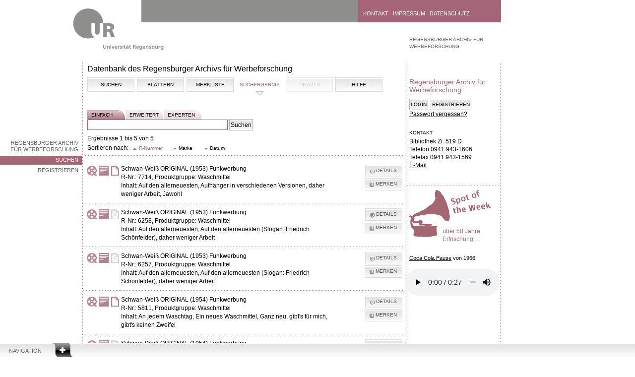

--- FILE ---
content_type: application/javascript
request_url: https://raw.uni-regensburg.de/js/jsDatePick.min.1.3.js
body_size: 4714
content:
g_l=[];g_l.MONTHS=["Janaury","February","March","April","May","June","July","August","September","October","November","December"];g_l.DAYS_3=["Sun","Mon","Tue","Wed","Thu","Fri","Sat"];g_l.MONTH_FWD="Move a month forward";g_l.MONTH_BCK="Move a month backward";g_l.YEAR_FWD="Move a year forward";g_l.YEAR_BCK="Move a year backward";g_l.CLOSE="Close the calendar";g_l.ERROR_2=g_l.ERROR_1="Date object invalid!";g_l.ERROR_4=g_l.ERROR_3="Target invalid";g_jsDatePickImagePath="img/";g_jsDatePickDirectionality="ltr";g_arrayOfUsedJsDatePickCalsGlobalNumbers=[];g_arrayOfUsedJsDatePickCals=[];g_currentDateObject={};g_currentDateObject.dateObject=new Date();g_currentDateObject.day=g_currentDateObject.dateObject.getDate();g_currentDateObject.month=g_currentDateObject.dateObject.getMonth()+1;g_currentDateObject.year=g_currentDateObject.dateObject.getFullYear();JsgetElem=function(a){return document.getElementById(a)};String.prototype.trim=function(){return this.replace(/^\s+|\s+$/g,"")};String.prototype.ltrim=function(){return this.replace(/^\s+/,"")};String.prototype.rtrim=function(){return this.replace(/\s+$/,"")};String.prototype.strpad=function(){return(!isNaN(this)&&this.toString().length==1)?"0"+this:this};JsDatePick=function(a){if(document.all){this.isie=true;this.iever=JsDatePick.getInternetExplorerVersion()}else{this.isie=false}this.oConfiguration={};this.oCurrentDay=g_currentDateObject;this.monthsTextualRepresentation=g_l.MONTHS;this.lastPostedDay=null;this.initialZIndex=2;this.globalNumber=this.getUnUsedGlobalNumber();g_arrayOfUsedJsDatePickCals[this.globalNumber]=this;this.setConfiguration(a);this.makeCalendar()};JsDatePick.getCalInstanceById=function(a){return g_arrayOfUsedJsDatePickCals[parseInt(a,10)]};JsDatePick.getInternetExplorerVersion=function(){var c=-1,a,b;if(navigator.appName=="Microsoft Internet Explorer"){a=navigator.userAgent;b=new RegExp("MSIE ([0-9]{1,}[.0-9]{0,})");if(b.exec(a)!=null){c=parseFloat(RegExp.$1)}return c}};JsDatePick.prototype.setC=function(a,b){if(this.isie&&this.iever>7){a.setAttribute("class",b)}else{a.className=b}};JsDatePick.prototype.getUnUsedGlobalNumber=function(){var a=Math.floor(Math.random()*1000);while(!this.isUnique_GlobalNumber(a)){a=Math.floor(Math.random()*1000)}return a};JsDatePick.prototype.isUnique_GlobalNumber=function(b){var a;for(a=0;a<g_arrayOfUsedJsDatePickCalsGlobalNumbers.length;a++){if(g_arrayOfUsedJsDatePickCalsGlobalNumbers[a]==b){return false}}return true};JsDatePick.prototype.addOnSelectedDelegate=function(a){if(typeof(a)=="function"){this.addonSelectedDelegate=a}return false};JsDatePick.prototype.setOnSelectedDelegate=function(a){if(typeof(a)=="function"){this.onSelectedDelegate=a;return true}return false};JsDatePick.prototype.executeOnSelectedDelegateIfExists=function(){if(typeof(this.onSelectedDelegate)=="function"){this.onSelectedDelegate()}if(typeof(this.addonSelectedDelegate)=="function"){this.addonSelectedDelegate()}};JsDatePick.prototype.setRepopulationDelegate=function(a){if(typeof(a)=="function"){this.repopulationDelegate=a;return true}return false};JsDatePick.prototype.setConfiguration=function(a){this.oConfiguration.isStripped=(a.isStripped!=null)?a.isStripped:false;this.oConfiguration.useMode=(a.useMode!=null)?a.useMode:1;this.oConfiguration.selectedDate=(a.selectedDate!=null)?a.selectedDate:null;this.oConfiguration.target=(a.target!=null)?a.target:null;this.oConfiguration.yearsRange=(a.yearsRange!=null)?a.yearsRange:[1971,2100];this.oConfiguration.limitToToday=(a.limitToToday!=null)?a.limitToToday:false;this.oConfiguration.field=(a.field!=null)?a.field:false;this.oConfiguration.cellColorScheme=(a.cellColorScheme!=null)?a.cellColorScheme:"ocean_blue";this.oConfiguration.dateFormat=(a.dateFormat!=null)?a.dateFormat:"%m-%d-%Y";this.oConfiguration.imgPath=(g_jsDatePickImagePath.length!=null)?g_jsDatePickImagePath:"img/";this.oConfiguration.weekStartDay=(a.weekStartDay!=null)?a.weekStartDay:1;this.selectedDayObject={};this.flag_DayMarkedBeforeRepopulation=false;this.flag_aDayWasSelected=false;this.lastMarkedDayObject=null;if(!this.oConfiguration.selectedDate){this.currentYear=this.oCurrentDay.year;this.currentMonth=this.oCurrentDay.month;this.currentDay=this.oCurrentDay.day}};JsDatePick.prototype.resizeCalendar=function(){this.leftWallStrechedElement.style.height="0px";this.rightWallStrechedElement.style.height="0px";var a=this.JsDatePickBox.offsetHeight,b=a-16;if(b<0){return}this.leftWallStrechedElement.style.height=b+"px";this.rightWallStrechedElement.style.height=b+"px";return true};JsDatePick.prototype.closeCalendar=function(){this.JsDatePickBox.style.display="none";document.onclick=function(){}};JsDatePick.prototype.populateFieldWithSelectedDate=function(){JsgetElem(this.oConfiguration.target).value=this.getSelectedDayFormatted();if(this.lastPickedDateObject){delete (this.lastPickedDateObject)}this.lastPickedDateObject={};this.lastPickedDateObject.day=this.selectedDayObject.day;this.lastPickedDateObject.month=this.selectedDayObject.month;this.lastPickedDateObject.year=this.selectedDayObject.year;this.closeCalendar()};JsDatePick.prototype.makeCalendar=function(){var j=document,e,a,b,k,g,h,f,o,i,m,n,l,c;e=j.createElement("div");a=j.createElement("div");b=j.createElement("div");this.setC(e,"JsDatePickBox");this.setC(a,"clearfix");this.setC(b,"jsDatePickCloseButton");b.setAttribute("globalNumber",this.globalNumber);b.onmouseover=function(){var d=JsDatePick.getCalInstanceById(this.getAttribute("globalNumber"));d.setTooltipText(g_l.CLOSE);d.setC(this,"jsDatePickCloseButtonOver")};b.onmouseout=function(){var d=JsDatePick.getCalInstanceById(this.getAttribute("globalNumber"));d.setTooltipText("");d.setC(this,"jsDatePickCloseButton")};b.onmousedown=function(){var d=JsDatePick.getCalInstanceById(this.getAttribute("globalNumber"));d.setTooltipText(g_l.CLOSE);d.setC(this,"jsDatePickCloseButtonDown")};b.onmouseup=function(){var d=JsDatePick.getCalInstanceById(this.getAttribute("globalNumber"));d.setTooltipText("");d.setC(this,"jsDatePickCloseButton");d.closeCalendar()};this.JsDatePickBox=e;k=j.createElement("div");g=j.createElement("div");h=j.createElement("div");f=j.createElement("div");this.setC(h,"topWall");this.setC(f,"bottomWall");if(this.isie&&this.iever==6){f.style.bottom="-2px"}o=j.createElement("div");i=j.createElement("div");m=j.createElement("div");this.setC(o,"leftTopCorner");this.setC(i,"leftBottomCorner");this.setC(m,"leftWall");this.leftWallStrechedElement=m;this.leftWall=k;this.rightWall=g;k.appendChild(o);k.appendChild(m);k.appendChild(i);o=j.createElement("div");i=j.createElement("div");m=j.createElement("div");this.setC(o,"rightTopCorner");this.setC(i,"rightBottomCorner");this.setC(m,"rightWall");this.rightWallStrechedElement=m;g.appendChild(o);g.appendChild(m);g.appendChild(i);if(this.oConfiguration.isStripped){this.setC(k,"hiddenBoxLeftWall");this.setC(g,"hiddenBoxRightWall")}else{this.setC(k,"boxLeftWall");this.setC(g,"boxRightWall")}e.appendChild(k);e.appendChild(this.getDOMCalendarStripped());e.appendChild(g);e.appendChild(a);if(!this.oConfiguration.isStripped){e.appendChild(b);e.appendChild(h);e.appendChild(f)}if(this.oConfiguration.useMode==2){if(this.oConfiguration.target!=false){if(typeof(JsgetElem(this.oConfiguration.target))!=null){n=JsgetElem(this.oConfiguration.target);l=document.createElement("span");n.parentNode.replaceChild(l,n);l.appendChild(n);n.setAttribute("globalNumber",this.globalNumber);n.onclick=function(){JsDatePick.getCalInstanceById(this.getAttribute("globalNumber")).showCalendar()};n.onfocus=function(){JsDatePick.getCalInstanceById(this.getAttribute("globalNumber")).showCalendar()};l.style.position="relative";this.initialZIndex++;e.style.zIndex=this.initialZIndex.toString();e.style.position="absolute";e.style.top="18px";e.style.left="0px";e.style.display="none";l.appendChild(e);c=new Function("g_arrayOfUsedJsDatePickCals["+this.globalNumber+"].populateFieldWithSelectedDate();");this.setOnSelectedDelegate(c)}else{alert(g_l.ERROR_3)}}}else{if(this.oConfiguration.target!=null){JsgetElem(this.oConfiguration.target).appendChild(e);JsgetElem(this.oConfiguration.target).style.position="relative";e.style.position="absolute";e.style.top="0px";e.style.left="0px";this.resizeCalendar();this.executePopulationDelegateIfExists()}else{alert(g_l.ERROR_4)}}};JsDatePick.prototype.determineFieldDate=function(){var b,c,e,g,l,d,a,h,k,f=false,j=false;if(this.lastPickedDateObject){this.setSelectedDay({year:parseInt(this.lastPickedDateObject.year),month:parseInt(this.lastPickedDateObject.month,10),day:parseInt(this.lastPickedDateObject.day,10)})}else{b=JsgetElem(this.oConfiguration.target);if(b.value.trim().length==0){this.unsetSelection();if(typeof(this.oConfiguration.selectedDate)=="object"&&this.oConfiguration.selectedDate){this.setSelectedDay({year:parseInt(this.oConfiguration.selectedDate.year),month:parseInt(this.oConfiguration.selectedDate.month,10),day:parseInt(this.oConfiguration.selectedDate.day,10)})}}else{if(b.value.trim().length>5){c=this.senseDivider(this.oConfiguration.dateFormat);e=this.oConfiguration.dateFormat;g=b.value.trim().split(c);l=e.trim().split(c);d=a=h=k=0;for(d=0;d<l.length;d++){switch(l[d]){case"%d":case"%j":a=d;break;case"%m":case"%n":k=d;break;case"%M":k=d;f=true;break;case"%F":k=d;j=true;break;case"%Y":case"%y":h=d}}if(f){for(d=0;d<12;d++){if(g_l.MONTHS[d].substr(0,3).toUpperCase()==g[k].toUpperCase()){k=d+1;break}}}else{if(j){for(d=0;d<12;d++){if(g_l.MONTHS[d].toLowerCase()==g[k].toLowerCase()){k=d+1;break}}}else{k=parseInt(g[k],10)}}this.setSelectedDay({year:parseInt(g[h],10),month:k,day:parseInt(g[a],10)})}else{this.unsetSelection();return}}}};JsDatePick.prototype.senseDivider=function(a){return a.replace("%d","").replace("%j","").replace("%m","").replace("%M","").replace("%n","").replace("%F","").replace("%Y","").replace("%y","").substr(0,1)};JsDatePick.prototype.showCalendar=function(){if(this.JsDatePickBox.style.display=="none"){this.determineFieldDate();this.JsDatePickBox.style.display="block";this.resizeCalendar();this.executePopulationDelegateIfExists();this.JsDatePickBox.onmouseover=function(){document.onclick=function(){}};this.JsDatePickBox.setAttribute("globalCalNumber",this.globalNumber);this.JsDatePickBox.onmouseout=function(){document.onclick=new Function("g_arrayOfUsedJsDatePickCals["+this.getAttribute("globalCalNumber")+"].closeCalendar();")}}else{return}};JsDatePick.prototype.isAvailable=function(c,a,b){if(c>this.oCurrentDay.year){return false}if(a>this.oCurrentDay.month&&c==this.oCurrentDay.year){return false}if(b>this.oCurrentDay.day&&a==this.oCurrentDay.month&&c==this.oCurrentDay.year){return false}return true};JsDatePick.prototype.getDOMCalendarStripped=function(){var h=document,e,i,b,a,f,c,g;e=h.createElement("div");if(this.oConfiguration.isStripped){this.setC(e,"boxMainStripped")}else{this.setC(e,"boxMain")}this.boxMain=e;i=h.createElement("div");b=h.createElement("div");a=h.createElement("div");f=h.createElement("div");c=h.createElement("div");g=h.createElement("div");this.setC(b,"clearfix");this.setC(g,"clearfix");this.setC(i,"boxMainInner");this.setC(a,"boxMainCellsContainer");this.setC(f,"tooltip");this.setC(c,"weekDaysRow");this.tooltip=f;e.appendChild(i);this.controlsBar=this.getDOMControlBar();this.makeDOMWeekDays(c);i.appendChild(this.controlsBar);i.appendChild(b);i.appendChild(f);i.appendChild(c);i.appendChild(a);i.appendChild(g);this.boxMainCellsContainer=a;this.populateMainBox(a);return e};JsDatePick.prototype.makeDOMWeekDays=function(a){var c=0,g=document,f=g_l.DAYS_3,e,b;for(c=this.oConfiguration.weekStartDay;c<7;c++){b=g.createElement("div");e=g.createTextNode(f[c]);this.setC(b,"weekDay");b.appendChild(e);a.appendChild(b)}if(this.oConfiguration.weekStartDay>0){for(c=0;c<this.oConfiguration.weekStartDay;c++){b=g.createElement("div");e=g.createTextNode(f[c]);this.setC(b,"weekDay");b.appendChild(e);a.appendChild(b)}}b.style.marginRight="0px"};JsDatePick.prototype.repopulateMainBox=function(){while(this.boxMainCellsContainer.firstChild){this.boxMainCellsContainer.removeChild(this.boxMainCellsContainer.firstChild)}this.populateMainBox(this.boxMainCellsContainer);this.resizeCalendar();this.executePopulationDelegateIfExists()};JsDatePick.prototype.executePopulationDelegateIfExists=function(){if(typeof(this.repopulationDelegate)=="function"){this.repopulationDelegate()}};JsDatePick.prototype.populateMainBox=function(h){var f=document,g,l,c=1,k=false,n=this.currentMonth-1,j,a,m,e,b;j=new Date(this.currentYear,n,1,1,0,0);a=j.getTime();this.flag_DayMarkedBeforeRepopulation=false;this.setControlBarText(this.monthsTextualRepresentation[n]+", "+this.currentYear);m=parseInt(j.getDay())-this.oConfiguration.weekStartDay;if(m<0){m=m+7}e=0;for(e=0;e<m;e++){g=f.createElement("div");this.setC(g,"skipDay");h.appendChild(g);if(c==7){c=1}else{c++}}while(j.getMonth()==n){k=false;g=f.createElement("div");if(this.lastPostedDay){if(this.lastPostedDay==j.getDate()){l=parseInt(this.lastPostedDay,10)+1}else{l=f.createTextNode(j.getDate())}}else{l=f.createTextNode(j.getDate())}g.appendChild(l);h.appendChild(g);g.setAttribute("globalNumber",this.globalNumber);if(c==7){if(g_jsDatePickDirectionality=="ltr"){g.style.marginRight="0px"}else{g.style.marginLeft="0px"}}if(this.isToday(j)){g.setAttribute("isToday",1)}if(this.oConfiguration.limitToToday){if(!this.isAvailable(this.currentYear,this.currentMonth,parseInt(j.getDate()))){k=true;g.setAttribute("isJsDatePickDisabled",1)}}g.onmouseover=function(){var d=JsDatePick.getCalInstanceById(this.getAttribute("globalNumber")),i;i=d.getCurrentColorScheme();if(parseInt(this.getAttribute("isSelected"))==1){return}if(parseInt(this.getAttribute("isJsDatePickDisabled"))==1){return}if(parseInt(this.getAttribute("isToday"))==1){d.setC(this,"dayOverToday");this.style.background="url("+d.oConfiguration.imgPath+i+"_dayOver.gif) left top no-repeat"}else{d.setC(this,"dayOver");this.style.background="url("+d.oConfiguration.imgPath+i+"_dayOver.gif) left top no-repeat"}};g.onmouseout=function(){var d=JsDatePick.getCalInstanceById(this.getAttribute("globalNumber")),i;i=d.getCurrentColorScheme();if(parseInt(this.getAttribute("isSelected"))==1){return}if(parseInt(this.getAttribute("isJsDatePickDisabled"))==1){return}if(parseInt(this.getAttribute("isToday"))==1){d.setC(this,"dayNormalToday");this.style.background="url("+d.oConfiguration.imgPath+i+"_dayNormal.gif) left top no-repeat"}else{d.setC(this,"dayNormal");this.style.background="url("+d.oConfiguration.imgPath+i+"_dayNormal.gif) left top no-repeat"}};g.onmousedown=function(){var d=JsDatePick.getCalInstanceById(this.getAttribute("globalNumber")),i;i=d.getCurrentColorScheme();if(parseInt(this.getAttribute("isSelected"))==1){return}if(parseInt(this.getAttribute("isJsDatePickDisabled"))==1){return}if(parseInt(this.getAttribute("isToday"))==1){d.setC(this,"dayDownToday");this.style.background="url("+d.oConfiguration.imgPath+i+"_dayDown.gif) left top no-repeat"}else{d.setC(this,"dayDown");this.style.background="url("+d.oConfiguration.imgPath+i+"_dayDown.gif) left top no-repeat"}};g.onmouseup=function(){var d=JsDatePick.getCalInstanceById(this.getAttribute("globalNumber")),i;i=d.getCurrentColorScheme();if(parseInt(this.getAttribute("isJsDatePickDisabled"))==1){return}if(parseInt(this.getAttribute("isToday"))==1){d.setC(this,"dayNormalToday");this.style.background="url("+d.oConfiguration.imgPath+i+"_dayNormal.gif) left top no-repeat"}else{d.setC(this,"dayNormal");this.style.background="url("+d.oConfiguration.imgPath+i+"_dayNormal.gif) left top no-repeat"}d.setDaySelection(this);d.executeOnSelectedDelegateIfExists()};if(this.isSelectedDay(j.getDate())){g.setAttribute("isSelected",1);this.flag_DayMarkedBeforeRepopulation=true;this.lastMarkedDayObject=g;if(parseInt(g.getAttribute("isToday"))==1){this.setC(g,"dayDownToday");g.style.background="url("+this.oConfiguration.imgPath+this.oConfiguration.cellColorScheme+"_dayDown.gif) left top no-repeat"}else{this.setC(g,"dayDown");g.style.background="url("+this.oConfiguration.imgPath+this.oConfiguration.cellColorScheme+"_dayDown.gif) left top no-repeat"}}else{b=this.getCurrentColorScheme();if(parseInt(g.getAttribute("isToday"))==1){if(k){this.setC(g,"dayDisabled");g.style.background="url("+this.oConfiguration.imgPath+this.oConfiguration.cellColorScheme+"_dayNormal.gif) left top no-repeat"}else{this.setC(g,"dayNormalToday");g.style.background="url("+this.oConfiguration.imgPath+this.oConfiguration.cellColorScheme+"_dayNormal.gif) left top no-repeat"}}else{if(k){this.setC(g,"dayDisabled");g.style.background="url("+this.oConfiguration.imgPath+this.oConfiguration.cellColorScheme+"_dayNormal.gif) left top no-repeat"}else{this.setC(g,"dayNormal");g.style.background="url("+this.oConfiguration.imgPath+this.oConfiguration.cellColorScheme+"_dayNormal.gif) left top no-repeat"}}}if(c==7){c=1}else{c++}a+=86400000;j.setTime(a)}this.lastPostedDay=null;return h};JsDatePick.prototype.unsetSelection=function(){this.flag_aDayWasSelected=false;this.selectedDayObject={};this.repopulateMainBox()};JsDatePick.prototype.setSelectedDay=function(a){this.flag_aDayWasSelected=true;this.selectedDayObject.day=parseInt(a.day,10);this.selectedDayObject.month=parseInt(a.month,10);this.selectedDayObject.year=parseInt(a.year);this.currentMonth=a.month;this.currentYear=a.year;this.repopulateMainBox()};JsDatePick.prototype.isSelectedDay=function(a){if(this.flag_aDayWasSelected){if(parseInt(a)==this.selectedDayObject.day&&this.currentMonth==this.selectedDayObject.month&&this.currentYear==this.selectedDayObject.year){return true}else{return false}}return false};JsDatePick.prototype.getSelectedDay=function(){if(this.flag_aDayWasSelected){return this.selectedDayObject}else{return false}};JsDatePick.prototype.getSelectedDayFormatted=function(){if(this.flag_aDayWasSelected){var a=this.oConfiguration.dateFormat;a=a.replace("%d",this.selectedDayObject.day.toString().strpad());a=a.replace("%j",this.selectedDayObject.day);a=a.replace("%m",this.selectedDayObject.month.toString().strpad());a=a.replace("%M",g_l.MONTHS[this.selectedDayObject.month-1].substr(0,3).toUpperCase());a=a.replace("%n",this.selectedDayObject.month);a=a.replace("%F",g_l.MONTHS[this.selectedDayObject.month-1]);a=a.replace("%Y",this.selectedDayObject.year);a=a.replace("%y",this.selectedDayObject.year.toString().substr(2,2));return a}else{return false}};JsDatePick.prototype.setDaySelection=function(a){var b=this.getCurrentColorScheme();if(this.flag_DayMarkedBeforeRepopulation){this.lastMarkedDayObject.setAttribute("isSelected",0);if(parseInt(this.lastMarkedDayObject.getAttribute("isToday"))==1){this.setC(this.lastMarkedDayObject,"dayNormalToday");this.lastMarkedDayObject.style.background="url("+this.oConfiguration.imgPath+b+"_dayNormal.gif) left top no-repeat"}else{this.setC(this.lastMarkedDayObject,"dayNormal");this.lastMarkedDayObject.style.background="url("+this.oConfiguration.imgPath+b+"_dayNormal.gif) left top no-repeat"}}this.flag_aDayWasSelected=true;this.selectedDayObject.year=this.currentYear;this.selectedDayObject.month=this.currentMonth;this.selectedDayObject.day=parseInt(a.innerHTML);this.flag_DayMarkedBeforeRepopulation=true;this.lastMarkedDayObject=a;a.setAttribute("isSelected",1);if(parseInt(a.getAttribute("isToday"))==1){this.setC(a,"dayDownToday");a.style.background="url("+this.oConfiguration.imgPath+b+"_dayDown.gif) left top no-repeat"}else{this.setC(a,"dayDown");a.style.background="url("+this.oConfiguration.imgPath+b+"_dayDown.gif) left top no-repeat"}};JsDatePick.prototype.isToday=function(a){var b=this.oCurrentDay.month-1;if(a.getDate()==this.oCurrentDay.day&&a.getMonth()==b&&a.getFullYear()==this.oCurrentDay.year){return true}return false};JsDatePick.prototype.setControlBarText=function(a){var b=document.createTextNode(a);while(this.controlsBarTextCell.firstChild){this.controlsBarTextCell.removeChild(this.controlsBarTextCell.firstChild)}this.controlsBarTextCell.appendChild(b)};JsDatePick.prototype.setTooltipText=function(a){while(this.tooltip.firstChild){this.tooltip.removeChild(this.tooltip.firstChild)}var b=document.createTextNode(a);this.tooltip.appendChild(b)};JsDatePick.prototype.moveForwardOneYear=function(){var a=this.currentYear+1;if(a<parseInt(this.oConfiguration.yearsRange[1])){this.currentYear++;this.repopulateMainBox();return true}else{return false}};JsDatePick.prototype.moveBackOneYear=function(){var a=this.currentYear-1;if(a>parseInt(this.oConfiguration.yearsRange[0])){this.currentYear--;this.repopulateMainBox();return true}else{return false}};JsDatePick.prototype.moveForwardOneMonth=function(){if(this.currentMonth<12){this.currentMonth++}else{if(this.moveForwardOneYear()){this.currentMonth=1}else{this.currentMonth=12}}this.repopulateMainBox()};JsDatePick.prototype.moveBackOneMonth=function(){if(this.currentMonth>1){this.currentMonth--}else{if(this.moveBackOneYear()){this.currentMonth=12}else{this.currentMonth=1}}this.repopulateMainBox()};JsDatePick.prototype.getCurrentColorScheme=function(){return this.oConfiguration.cellColorScheme};JsDatePick.prototype.getDOMControlBar=function(){var h=document,c,f,g,b,a,e;c=h.createElement("div");f=h.createElement("div");g=h.createElement("div");b=h.createElement("div");a=h.createElement("div");e=h.createElement("div");this.setC(c,"controlsBar");this.setC(f,"monthForwardButton");this.setC(g,"monthBackwardButton");this.setC(b,"yearForwardButton");this.setC(a,"yearBackwardButton");this.setC(e,"controlsBarText");c.setAttribute("globalNumber",this.globalNumber);f.setAttribute("globalNumber",this.globalNumber);g.setAttribute("globalNumber",this.globalNumber);a.setAttribute("globalNumber",this.globalNumber);b.setAttribute("globalNumber",this.globalNumber);this.controlsBarTextCell=e;c.appendChild(f);c.appendChild(g);c.appendChild(b);c.appendChild(a);c.appendChild(e);f.onmouseover=function(){var i,d;if(parseInt(this.getAttribute("isJsDatePickDisabled"))==1){return}d=this.parentNode;while(d.className!="controlsBar"){d=d.parentNode}i=JsDatePick.getCalInstanceById(this.getAttribute("globalNumber"));i.setTooltipText(g_l.MONTH_FWD);i.setC(this,"monthForwardButtonOver")};f.onmouseout=function(){var i,d;if(parseInt(this.getAttribute("isJsDatePickDisabled"))==1){return}i=this.parentNode;while(i.className!="controlsBar"){i=i.parentNode}d=JsDatePick.getCalInstanceById(this.getAttribute("globalNumber"));d.setTooltipText("");d.setC(this,"monthForwardButton")};f.onmousedown=function(){var i,d;if(parseInt(this.getAttribute("isJsDatePickDisabled"))==1){return}d=this.parentNode;while(d.className!="controlsBar"){d=d.parentNode}i=JsDatePick.getCalInstanceById(this.getAttribute("globalNumber"));i.setTooltipText(g_l.MONTH_FWD);i.setC(this,"monthForwardButtonDown")};f.onmouseup=function(){var i,d;if(parseInt(this.getAttribute("isJsDatePickDisabled"))==1){return}i=this.parentNode;while(i.className!="controlsBar"){i=i.parentNode}d=JsDatePick.getCalInstanceById(this.getAttribute("globalNumber"));d.setTooltipText(g_l.MONTH_FWD);d.setC(this,"monthForwardButton");d.moveForwardOneMonth()};g.onmouseover=function(){var i,d;if(parseInt(this.getAttribute("isJsDatePickDisabled"))==1){return}i=this.parentNode;while(i.className!="controlsBar"){i=i.parentNode}d=JsDatePick.getCalInstanceById(this.getAttribute("globalNumber"));d.setTooltipText(g_l.MONTH_BCK);d.setC(this,"monthBackwardButtonOver")};g.onmouseout=function(){var i,d;if(parseInt(this.getAttribute("isJsDatePickDisabled"))==1){return}i=this.parentNode;while(i.className!="controlsBar"){i=i.parentNode}d=JsDatePick.getCalInstanceById(this.getAttribute("globalNumber"));d.setTooltipText("");d.setC(this,"monthBackwardButton")};g.onmousedown=function(){var i,d;if(parseInt(this.getAttribute("isJsDatePickDisabled"))==1){return}i=this.parentNode;while(i.className!="controlsBar"){i=i.parentNode}d=JsDatePick.getCalInstanceById(this.getAttribute("globalNumber"));d.setTooltipText(g_l.MONTH_BCK);d.setC(this,"monthBackwardButtonDown")};g.onmouseup=function(){var i,d;if(parseInt(this.getAttribute("isJsDatePickDisabled"))==1){return}i=this.parentNode;while(i.className!="controlsBar"){i=i.parentNode}d=JsDatePick.getCalInstanceById(this.getAttribute("globalNumber"));d.setTooltipText(g_l.MONTH_BCK);d.setC(this,"monthBackwardButton");d.moveBackOneMonth()};b.onmouseover=function(){var i,d;if(parseInt(this.getAttribute("isJsDatePickDisabled"))==1){return}i=this.parentNode;while(i.className!="controlsBar"){i=i.parentNode}d=JsDatePick.getCalInstanceById(this.getAttribute("globalNumber"));d.setTooltipText(g_l.YEAR_FWD);d.setC(this,"yearForwardButtonOver")};b.onmouseout=function(){var i,d;if(parseInt(this.getAttribute("isJsDatePickDisabled"))==1){return}i=this.parentNode;while(i.className!="controlsBar"){i=i.parentNode}d=JsDatePick.getCalInstanceById(this.getAttribute("globalNumber"));d.setTooltipText("");d.setC(this,"yearForwardButton")};b.onmousedown=function(){var i,d;if(parseInt(this.getAttribute("isJsDatePickDisabled"))==1){return}i=this.parentNode;while(i.className!="controlsBar"){i=i.parentNode}d=JsDatePick.getCalInstanceById(this.getAttribute("globalNumber"));d.setTooltipText(g_l.YEAR_FWD);d.setC(this,"yearForwardButtonDown")};b.onmouseup=function(){var i,d;if(parseInt(this.getAttribute("isJsDatePickDisabled"))==1){return}i=this.parentNode;while(i.className!="controlsBar"){i=i.parentNode}d=JsDatePick.getCalInstanceById(this.getAttribute("globalNumber"));d.setTooltipText(g_l.YEAR_FWD);d.setC(this,"yearForwardButton");d.moveForwardOneYear()};a.onmouseover=function(){var i,d;if(parseInt(this.getAttribute("isJsDatePickDisabled"))==1){return}i=this.parentNode;while(i.className!="controlsBar"){i=i.parentNode}d=JsDatePick.getCalInstanceById(this.getAttribute("globalNumber"));d.setTooltipText(g_l.YEAR_BCK);d.setC(this,"yearBackwardButtonOver")};a.onmouseout=function(){var i,d;if(parseInt(this.getAttribute("isJsDatePickDisabled"))==1){return}i=this.parentNode;while(i.className!="controlsBar"){i=i.parentNode}d=JsDatePick.getCalInstanceById(this.getAttribute("globalNumber"));d.setTooltipText("");d.setC(this,"yearBackwardButton")};a.onmousedown=function(){var i,d;if(parseInt(this.getAttribute("isJsDatePickDisabled"))==1){return}i=this.parentNode;while(i.className!="controlsBar"){i=i.parentNode}d=JsDatePick.getCalInstanceById(this.getAttribute("globalNumber"));d.setTooltipText(g_l.YEAR_BCK);d.setC(this,"yearBackwardButtonDown")};a.onmouseup=function(){var i,d;if(parseInt(this.getAttribute("isJsDatePickDisabled"))==1){return}i=this.parentNode;while(i.className!="controlsBar"){i=i.parentNode}d=JsDatePick.getCalInstanceById(this.getAttribute("globalNumber"));d.setTooltipText(g_l.YEAR_BCK);d.setC(this,"yearBackwardButton");d.moveBackOneYear()};return c};